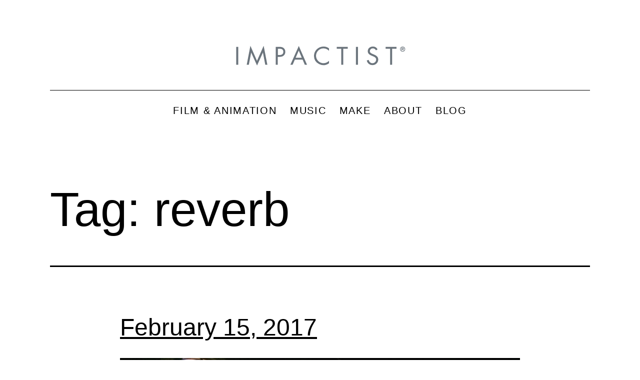

--- FILE ---
content_type: text/html; charset=UTF-8
request_url: https://blog.impactist.com/tag/reverb/
body_size: 13642
content:
<!doctype html>
<html lang="en-US" >
<head>
	<meta charset="UTF-8" />
	<meta name="viewport" content="width=device-width, initial-scale=1.0" />
	<meta name='robots' content='index, follow, max-image-preview:large, max-snippet:-1, max-video-preview:-1' />
	<style>img:is([sizes="auto" i], [sizes^="auto," i]) { contain-intrinsic-size: 3000px 1500px }</style>
	
	<!-- This site is optimized with the Yoast SEO plugin v25.5 - https://yoast.com/wordpress/plugins/seo/ -->
	<title>reverb Archives - Impactist - Blog</title>
	<link rel="canonical" href="https://blog.impactist.com/tag/reverb/" />
	<meta property="og:locale" content="en_US" />
	<meta property="og:type" content="article" />
	<meta property="og:title" content="reverb Archives - Impactist - Blog" />
	<meta property="og:url" content="https://blog.impactist.com/tag/reverb/" />
	<meta property="og:site_name" content="Impactist - Blog" />
	<meta name="twitter:card" content="summary_large_image" />
	<meta name="twitter:site" content="@impactist" />
	<script type="application/ld+json" class="yoast-schema-graph">{"@context":"https://schema.org","@graph":[{"@type":"CollectionPage","@id":"https://blog.impactist.com/tag/reverb/","url":"https://blog.impactist.com/tag/reverb/","name":"reverb Archives - Impactist - Blog","isPartOf":{"@id":"https://blog.impactist.com/#website"},"primaryImageOfPage":{"@id":"https://blog.impactist.com/tag/reverb/#primaryimage"},"image":{"@id":"https://blog.impactist.com/tag/reverb/#primaryimage"},"thumbnailUrl":"https://blog.impactist.com/wp-content/uploads/2017/02/Impactist_021517_2.jpg","breadcrumb":{"@id":"https://blog.impactist.com/tag/reverb/#breadcrumb"},"inLanguage":"en-US"},{"@type":"ImageObject","inLanguage":"en-US","@id":"https://blog.impactist.com/tag/reverb/#primaryimage","url":"https://blog.impactist.com/wp-content/uploads/2017/02/Impactist_021517_2.jpg","contentUrl":"https://blog.impactist.com/wp-content/uploads/2017/02/Impactist_021517_2.jpg","width":2448,"height":3059},{"@type":"BreadcrumbList","@id":"https://blog.impactist.com/tag/reverb/#breadcrumb","itemListElement":[{"@type":"ListItem","position":1,"name":"Home","item":"https://blog.impactist.com/"},{"@type":"ListItem","position":2,"name":"reverb"}]},{"@type":"WebSite","@id":"https://blog.impactist.com/#website","url":"https://blog.impactist.com/","name":"Impactist - Blog","description":"","publisher":{"@id":"https://blog.impactist.com/#organization"},"potentialAction":[{"@type":"SearchAction","target":{"@type":"EntryPoint","urlTemplate":"https://blog.impactist.com/?s={search_term_string}"},"query-input":{"@type":"PropertyValueSpecification","valueRequired":true,"valueName":"search_term_string"}}],"inLanguage":"en-US"},{"@type":"Organization","@id":"https://blog.impactist.com/#organization","name":"Impactist - Blog","url":"https://blog.impactist.com/","logo":{"@type":"ImageObject","inLanguage":"en-US","@id":"https://blog.impactist.com/#/schema/logo/image/","url":"https://blog.impactist.com/wp-content/uploads/2022/05/impactist_logoB.svg","contentUrl":"https://blog.impactist.com/wp-content/uploads/2022/05/impactist_logoB.svg","caption":"Impactist - Blog"},"image":{"@id":"https://blog.impactist.com/#/schema/logo/image/"},"sameAs":["https://facebook.com/impactist","https://x.com/impactist","https://instagram.com/impactist","https://www.pinterest.com/impactist/","https://youtube.com/impactist","https://music.apple.com/us/artist/impactist/323777256","https://open.spotify.com/artist/0pHgmhxQLOauVVMXpCRqum","https://music.youtube.com/channel/UCfanL7Auof9D6JDR71g2FVA","https://impactist.bandcamp.com/","https://www.tiktok.com/@impactist","https://vimeo.com/impactist"]}]}</script>
	<!-- / Yoast SEO plugin. -->


<link rel="alternate" type="application/rss+xml" title="Impactist - Blog &raquo; Feed" href="https://blog.impactist.com/feed/" />
<link rel="alternate" type="application/rss+xml" title="Impactist - Blog &raquo; Comments Feed" href="https://blog.impactist.com/comments/feed/" />
<link rel="alternate" type="application/rss+xml" title="Impactist - Blog &raquo; reverb Tag Feed" href="https://blog.impactist.com/tag/reverb/feed/" />
<script>
window._wpemojiSettings = {"baseUrl":"https:\/\/s.w.org\/images\/core\/emoji\/16.0.1\/72x72\/","ext":".png","svgUrl":"https:\/\/s.w.org\/images\/core\/emoji\/16.0.1\/svg\/","svgExt":".svg","source":{"concatemoji":"https:\/\/blog.impactist.com\/wp-includes\/js\/wp-emoji-release.min.js?ver=6.8.3"}};
/*! This file is auto-generated */
!function(s,n){var o,i,e;function c(e){try{var t={supportTests:e,timestamp:(new Date).valueOf()};sessionStorage.setItem(o,JSON.stringify(t))}catch(e){}}function p(e,t,n){e.clearRect(0,0,e.canvas.width,e.canvas.height),e.fillText(t,0,0);var t=new Uint32Array(e.getImageData(0,0,e.canvas.width,e.canvas.height).data),a=(e.clearRect(0,0,e.canvas.width,e.canvas.height),e.fillText(n,0,0),new Uint32Array(e.getImageData(0,0,e.canvas.width,e.canvas.height).data));return t.every(function(e,t){return e===a[t]})}function u(e,t){e.clearRect(0,0,e.canvas.width,e.canvas.height),e.fillText(t,0,0);for(var n=e.getImageData(16,16,1,1),a=0;a<n.data.length;a++)if(0!==n.data[a])return!1;return!0}function f(e,t,n,a){switch(t){case"flag":return n(e,"\ud83c\udff3\ufe0f\u200d\u26a7\ufe0f","\ud83c\udff3\ufe0f\u200b\u26a7\ufe0f")?!1:!n(e,"\ud83c\udde8\ud83c\uddf6","\ud83c\udde8\u200b\ud83c\uddf6")&&!n(e,"\ud83c\udff4\udb40\udc67\udb40\udc62\udb40\udc65\udb40\udc6e\udb40\udc67\udb40\udc7f","\ud83c\udff4\u200b\udb40\udc67\u200b\udb40\udc62\u200b\udb40\udc65\u200b\udb40\udc6e\u200b\udb40\udc67\u200b\udb40\udc7f");case"emoji":return!a(e,"\ud83e\udedf")}return!1}function g(e,t,n,a){var r="undefined"!=typeof WorkerGlobalScope&&self instanceof WorkerGlobalScope?new OffscreenCanvas(300,150):s.createElement("canvas"),o=r.getContext("2d",{willReadFrequently:!0}),i=(o.textBaseline="top",o.font="600 32px Arial",{});return e.forEach(function(e){i[e]=t(o,e,n,a)}),i}function t(e){var t=s.createElement("script");t.src=e,t.defer=!0,s.head.appendChild(t)}"undefined"!=typeof Promise&&(o="wpEmojiSettingsSupports",i=["flag","emoji"],n.supports={everything:!0,everythingExceptFlag:!0},e=new Promise(function(e){s.addEventListener("DOMContentLoaded",e,{once:!0})}),new Promise(function(t){var n=function(){try{var e=JSON.parse(sessionStorage.getItem(o));if("object"==typeof e&&"number"==typeof e.timestamp&&(new Date).valueOf()<e.timestamp+604800&&"object"==typeof e.supportTests)return e.supportTests}catch(e){}return null}();if(!n){if("undefined"!=typeof Worker&&"undefined"!=typeof OffscreenCanvas&&"undefined"!=typeof URL&&URL.createObjectURL&&"undefined"!=typeof Blob)try{var e="postMessage("+g.toString()+"("+[JSON.stringify(i),f.toString(),p.toString(),u.toString()].join(",")+"));",a=new Blob([e],{type:"text/javascript"}),r=new Worker(URL.createObjectURL(a),{name:"wpTestEmojiSupports"});return void(r.onmessage=function(e){c(n=e.data),r.terminate(),t(n)})}catch(e){}c(n=g(i,f,p,u))}t(n)}).then(function(e){for(var t in e)n.supports[t]=e[t],n.supports.everything=n.supports.everything&&n.supports[t],"flag"!==t&&(n.supports.everythingExceptFlag=n.supports.everythingExceptFlag&&n.supports[t]);n.supports.everythingExceptFlag=n.supports.everythingExceptFlag&&!n.supports.flag,n.DOMReady=!1,n.readyCallback=function(){n.DOMReady=!0}}).then(function(){return e}).then(function(){var e;n.supports.everything||(n.readyCallback(),(e=n.source||{}).concatemoji?t(e.concatemoji):e.wpemoji&&e.twemoji&&(t(e.twemoji),t(e.wpemoji)))}))}((window,document),window._wpemojiSettings);
</script>
<link rel='stylesheet' id='pt-cv-public-style-css' href='https://blog.impactist.com/wp-content/plugins/content-views-query-and-display-post-page/public/assets/css/cv.css?ver=4.1' media='all' />
<style id='wp-emoji-styles-inline-css'>

	img.wp-smiley, img.emoji {
		display: inline !important;
		border: none !important;
		box-shadow: none !important;
		height: 1em !important;
		width: 1em !important;
		margin: 0 0.07em !important;
		vertical-align: -0.1em !important;
		background: none !important;
		padding: 0 !important;
	}
</style>
<link rel='stylesheet' id='wp-block-library-css' href='https://blog.impactist.com/wp-includes/css/dist/block-library/style.min.css?ver=6.8.3' media='all' />
<style id='wp-block-library-theme-inline-css'>
.wp-block-audio :where(figcaption){color:#555;font-size:13px;text-align:center}.is-dark-theme .wp-block-audio :where(figcaption){color:#ffffffa6}.wp-block-audio{margin:0 0 1em}.wp-block-code{border:1px solid #ccc;border-radius:4px;font-family:Menlo,Consolas,monaco,monospace;padding:.8em 1em}.wp-block-embed :where(figcaption){color:#555;font-size:13px;text-align:center}.is-dark-theme .wp-block-embed :where(figcaption){color:#ffffffa6}.wp-block-embed{margin:0 0 1em}.blocks-gallery-caption{color:#555;font-size:13px;text-align:center}.is-dark-theme .blocks-gallery-caption{color:#ffffffa6}:root :where(.wp-block-image figcaption){color:#555;font-size:13px;text-align:center}.is-dark-theme :root :where(.wp-block-image figcaption){color:#ffffffa6}.wp-block-image{margin:0 0 1em}.wp-block-pullquote{border-bottom:4px solid;border-top:4px solid;color:currentColor;margin-bottom:1.75em}.wp-block-pullquote cite,.wp-block-pullquote footer,.wp-block-pullquote__citation{color:currentColor;font-size:.8125em;font-style:normal;text-transform:uppercase}.wp-block-quote{border-left:.25em solid;margin:0 0 1.75em;padding-left:1em}.wp-block-quote cite,.wp-block-quote footer{color:currentColor;font-size:.8125em;font-style:normal;position:relative}.wp-block-quote:where(.has-text-align-right){border-left:none;border-right:.25em solid;padding-left:0;padding-right:1em}.wp-block-quote:where(.has-text-align-center){border:none;padding-left:0}.wp-block-quote.is-large,.wp-block-quote.is-style-large,.wp-block-quote:where(.is-style-plain){border:none}.wp-block-search .wp-block-search__label{font-weight:700}.wp-block-search__button{border:1px solid #ccc;padding:.375em .625em}:where(.wp-block-group.has-background){padding:1.25em 2.375em}.wp-block-separator.has-css-opacity{opacity:.4}.wp-block-separator{border:none;border-bottom:2px solid;margin-left:auto;margin-right:auto}.wp-block-separator.has-alpha-channel-opacity{opacity:1}.wp-block-separator:not(.is-style-wide):not(.is-style-dots){width:100px}.wp-block-separator.has-background:not(.is-style-dots){border-bottom:none;height:1px}.wp-block-separator.has-background:not(.is-style-wide):not(.is-style-dots){height:2px}.wp-block-table{margin:0 0 1em}.wp-block-table td,.wp-block-table th{word-break:normal}.wp-block-table :where(figcaption){color:#555;font-size:13px;text-align:center}.is-dark-theme .wp-block-table :where(figcaption){color:#ffffffa6}.wp-block-video :where(figcaption){color:#555;font-size:13px;text-align:center}.is-dark-theme .wp-block-video :where(figcaption){color:#ffffffa6}.wp-block-video{margin:0 0 1em}:root :where(.wp-block-template-part.has-background){margin-bottom:0;margin-top:0;padding:1.25em 2.375em}
</style>
<style id='classic-theme-styles-inline-css'>
/*! This file is auto-generated */
.wp-block-button__link{color:#fff;background-color:#32373c;border-radius:9999px;box-shadow:none;text-decoration:none;padding:calc(.667em + 2px) calc(1.333em + 2px);font-size:1.125em}.wp-block-file__button{background:#32373c;color:#fff;text-decoration:none}
</style>
<link rel='stylesheet' id='twenty-twenty-one-custom-color-overrides-css' href='https://blog.impactist.com/wp-content/themes/twentytwentyone/assets/css/custom-color-overrides.css?ver=1.1' media='all' />
<style id='twenty-twenty-one-custom-color-overrides-inline-css'>
:root .editor-styles-wrapper{--global--color-background: #ffffff;--global--color-primary: #000;--global--color-secondary: #000;--button--color-background: #000;--button--color-text-hover: #000;}
</style>
<style id='global-styles-inline-css'>
:root{--wp--preset--aspect-ratio--square: 1;--wp--preset--aspect-ratio--4-3: 4/3;--wp--preset--aspect-ratio--3-4: 3/4;--wp--preset--aspect-ratio--3-2: 3/2;--wp--preset--aspect-ratio--2-3: 2/3;--wp--preset--aspect-ratio--16-9: 16/9;--wp--preset--aspect-ratio--9-16: 9/16;--wp--preset--color--black: #000000;--wp--preset--color--cyan-bluish-gray: #abb8c3;--wp--preset--color--white: #FFFFFF;--wp--preset--color--pale-pink: #f78da7;--wp--preset--color--vivid-red: #cf2e2e;--wp--preset--color--luminous-vivid-orange: #ff6900;--wp--preset--color--luminous-vivid-amber: #fcb900;--wp--preset--color--light-green-cyan: #7bdcb5;--wp--preset--color--vivid-green-cyan: #00d084;--wp--preset--color--pale-cyan-blue: #8ed1fc;--wp--preset--color--vivid-cyan-blue: #0693e3;--wp--preset--color--vivid-purple: #9b51e0;--wp--preset--color--dark-gray: #28303D;--wp--preset--color--gray: #39414D;--wp--preset--color--green: #D1E4DD;--wp--preset--color--blue: #D1DFE4;--wp--preset--color--purple: #D1D1E4;--wp--preset--color--red: #E4D1D1;--wp--preset--color--orange: #E4DAD1;--wp--preset--color--yellow: #EEEADD;--wp--preset--gradient--vivid-cyan-blue-to-vivid-purple: linear-gradient(135deg,rgba(6,147,227,1) 0%,rgb(155,81,224) 100%);--wp--preset--gradient--light-green-cyan-to-vivid-green-cyan: linear-gradient(135deg,rgb(122,220,180) 0%,rgb(0,208,130) 100%);--wp--preset--gradient--luminous-vivid-amber-to-luminous-vivid-orange: linear-gradient(135deg,rgba(252,185,0,1) 0%,rgba(255,105,0,1) 100%);--wp--preset--gradient--luminous-vivid-orange-to-vivid-red: linear-gradient(135deg,rgba(255,105,0,1) 0%,rgb(207,46,46) 100%);--wp--preset--gradient--very-light-gray-to-cyan-bluish-gray: linear-gradient(135deg,rgb(238,238,238) 0%,rgb(169,184,195) 100%);--wp--preset--gradient--cool-to-warm-spectrum: linear-gradient(135deg,rgb(74,234,220) 0%,rgb(151,120,209) 20%,rgb(207,42,186) 40%,rgb(238,44,130) 60%,rgb(251,105,98) 80%,rgb(254,248,76) 100%);--wp--preset--gradient--blush-light-purple: linear-gradient(135deg,rgb(255,206,236) 0%,rgb(152,150,240) 100%);--wp--preset--gradient--blush-bordeaux: linear-gradient(135deg,rgb(254,205,165) 0%,rgb(254,45,45) 50%,rgb(107,0,62) 100%);--wp--preset--gradient--luminous-dusk: linear-gradient(135deg,rgb(255,203,112) 0%,rgb(199,81,192) 50%,rgb(65,88,208) 100%);--wp--preset--gradient--pale-ocean: linear-gradient(135deg,rgb(255,245,203) 0%,rgb(182,227,212) 50%,rgb(51,167,181) 100%);--wp--preset--gradient--electric-grass: linear-gradient(135deg,rgb(202,248,128) 0%,rgb(113,206,126) 100%);--wp--preset--gradient--midnight: linear-gradient(135deg,rgb(2,3,129) 0%,rgb(40,116,252) 100%);--wp--preset--gradient--purple-to-yellow: linear-gradient(160deg, #D1D1E4 0%, #EEEADD 100%);--wp--preset--gradient--yellow-to-purple: linear-gradient(160deg, #EEEADD 0%, #D1D1E4 100%);--wp--preset--gradient--green-to-yellow: linear-gradient(160deg, #D1E4DD 0%, #EEEADD 100%);--wp--preset--gradient--yellow-to-green: linear-gradient(160deg, #EEEADD 0%, #D1E4DD 100%);--wp--preset--gradient--red-to-yellow: linear-gradient(160deg, #E4D1D1 0%, #EEEADD 100%);--wp--preset--gradient--yellow-to-red: linear-gradient(160deg, #EEEADD 0%, #E4D1D1 100%);--wp--preset--gradient--purple-to-red: linear-gradient(160deg, #D1D1E4 0%, #E4D1D1 100%);--wp--preset--gradient--red-to-purple: linear-gradient(160deg, #E4D1D1 0%, #D1D1E4 100%);--wp--preset--font-size--small: 18px;--wp--preset--font-size--medium: 20px;--wp--preset--font-size--large: 24px;--wp--preset--font-size--x-large: 42px;--wp--preset--font-size--extra-small: 16px;--wp--preset--font-size--normal: 20px;--wp--preset--font-size--extra-large: 40px;--wp--preset--font-size--huge: 96px;--wp--preset--font-size--gigantic: 144px;--wp--preset--spacing--20: 0.44rem;--wp--preset--spacing--30: 0.67rem;--wp--preset--spacing--40: 1rem;--wp--preset--spacing--50: 1.5rem;--wp--preset--spacing--60: 2.25rem;--wp--preset--spacing--70: 3.38rem;--wp--preset--spacing--80: 5.06rem;--wp--preset--shadow--natural: 6px 6px 9px rgba(0, 0, 0, 0.2);--wp--preset--shadow--deep: 12px 12px 50px rgba(0, 0, 0, 0.4);--wp--preset--shadow--sharp: 6px 6px 0px rgba(0, 0, 0, 0.2);--wp--preset--shadow--outlined: 6px 6px 0px -3px rgba(255, 255, 255, 1), 6px 6px rgba(0, 0, 0, 1);--wp--preset--shadow--crisp: 6px 6px 0px rgba(0, 0, 0, 1);}:where(.is-layout-flex){gap: 0.5em;}:where(.is-layout-grid){gap: 0.5em;}body .is-layout-flex{display: flex;}.is-layout-flex{flex-wrap: wrap;align-items: center;}.is-layout-flex > :is(*, div){margin: 0;}body .is-layout-grid{display: grid;}.is-layout-grid > :is(*, div){margin: 0;}:where(.wp-block-columns.is-layout-flex){gap: 2em;}:where(.wp-block-columns.is-layout-grid){gap: 2em;}:where(.wp-block-post-template.is-layout-flex){gap: 1.25em;}:where(.wp-block-post-template.is-layout-grid){gap: 1.25em;}.has-black-color{color: var(--wp--preset--color--black) !important;}.has-cyan-bluish-gray-color{color: var(--wp--preset--color--cyan-bluish-gray) !important;}.has-white-color{color: var(--wp--preset--color--white) !important;}.has-pale-pink-color{color: var(--wp--preset--color--pale-pink) !important;}.has-vivid-red-color{color: var(--wp--preset--color--vivid-red) !important;}.has-luminous-vivid-orange-color{color: var(--wp--preset--color--luminous-vivid-orange) !important;}.has-luminous-vivid-amber-color{color: var(--wp--preset--color--luminous-vivid-amber) !important;}.has-light-green-cyan-color{color: var(--wp--preset--color--light-green-cyan) !important;}.has-vivid-green-cyan-color{color: var(--wp--preset--color--vivid-green-cyan) !important;}.has-pale-cyan-blue-color{color: var(--wp--preset--color--pale-cyan-blue) !important;}.has-vivid-cyan-blue-color{color: var(--wp--preset--color--vivid-cyan-blue) !important;}.has-vivid-purple-color{color: var(--wp--preset--color--vivid-purple) !important;}.has-black-background-color{background-color: var(--wp--preset--color--black) !important;}.has-cyan-bluish-gray-background-color{background-color: var(--wp--preset--color--cyan-bluish-gray) !important;}.has-white-background-color{background-color: var(--wp--preset--color--white) !important;}.has-pale-pink-background-color{background-color: var(--wp--preset--color--pale-pink) !important;}.has-vivid-red-background-color{background-color: var(--wp--preset--color--vivid-red) !important;}.has-luminous-vivid-orange-background-color{background-color: var(--wp--preset--color--luminous-vivid-orange) !important;}.has-luminous-vivid-amber-background-color{background-color: var(--wp--preset--color--luminous-vivid-amber) !important;}.has-light-green-cyan-background-color{background-color: var(--wp--preset--color--light-green-cyan) !important;}.has-vivid-green-cyan-background-color{background-color: var(--wp--preset--color--vivid-green-cyan) !important;}.has-pale-cyan-blue-background-color{background-color: var(--wp--preset--color--pale-cyan-blue) !important;}.has-vivid-cyan-blue-background-color{background-color: var(--wp--preset--color--vivid-cyan-blue) !important;}.has-vivid-purple-background-color{background-color: var(--wp--preset--color--vivid-purple) !important;}.has-black-border-color{border-color: var(--wp--preset--color--black) !important;}.has-cyan-bluish-gray-border-color{border-color: var(--wp--preset--color--cyan-bluish-gray) !important;}.has-white-border-color{border-color: var(--wp--preset--color--white) !important;}.has-pale-pink-border-color{border-color: var(--wp--preset--color--pale-pink) !important;}.has-vivid-red-border-color{border-color: var(--wp--preset--color--vivid-red) !important;}.has-luminous-vivid-orange-border-color{border-color: var(--wp--preset--color--luminous-vivid-orange) !important;}.has-luminous-vivid-amber-border-color{border-color: var(--wp--preset--color--luminous-vivid-amber) !important;}.has-light-green-cyan-border-color{border-color: var(--wp--preset--color--light-green-cyan) !important;}.has-vivid-green-cyan-border-color{border-color: var(--wp--preset--color--vivid-green-cyan) !important;}.has-pale-cyan-blue-border-color{border-color: var(--wp--preset--color--pale-cyan-blue) !important;}.has-vivid-cyan-blue-border-color{border-color: var(--wp--preset--color--vivid-cyan-blue) !important;}.has-vivid-purple-border-color{border-color: var(--wp--preset--color--vivid-purple) !important;}.has-vivid-cyan-blue-to-vivid-purple-gradient-background{background: var(--wp--preset--gradient--vivid-cyan-blue-to-vivid-purple) !important;}.has-light-green-cyan-to-vivid-green-cyan-gradient-background{background: var(--wp--preset--gradient--light-green-cyan-to-vivid-green-cyan) !important;}.has-luminous-vivid-amber-to-luminous-vivid-orange-gradient-background{background: var(--wp--preset--gradient--luminous-vivid-amber-to-luminous-vivid-orange) !important;}.has-luminous-vivid-orange-to-vivid-red-gradient-background{background: var(--wp--preset--gradient--luminous-vivid-orange-to-vivid-red) !important;}.has-very-light-gray-to-cyan-bluish-gray-gradient-background{background: var(--wp--preset--gradient--very-light-gray-to-cyan-bluish-gray) !important;}.has-cool-to-warm-spectrum-gradient-background{background: var(--wp--preset--gradient--cool-to-warm-spectrum) !important;}.has-blush-light-purple-gradient-background{background: var(--wp--preset--gradient--blush-light-purple) !important;}.has-blush-bordeaux-gradient-background{background: var(--wp--preset--gradient--blush-bordeaux) !important;}.has-luminous-dusk-gradient-background{background: var(--wp--preset--gradient--luminous-dusk) !important;}.has-pale-ocean-gradient-background{background: var(--wp--preset--gradient--pale-ocean) !important;}.has-electric-grass-gradient-background{background: var(--wp--preset--gradient--electric-grass) !important;}.has-midnight-gradient-background{background: var(--wp--preset--gradient--midnight) !important;}.has-small-font-size{font-size: var(--wp--preset--font-size--small) !important;}.has-medium-font-size{font-size: var(--wp--preset--font-size--medium) !important;}.has-large-font-size{font-size: var(--wp--preset--font-size--large) !important;}.has-x-large-font-size{font-size: var(--wp--preset--font-size--x-large) !important;}
:where(.wp-block-post-template.is-layout-flex){gap: 1.25em;}:where(.wp-block-post-template.is-layout-grid){gap: 1.25em;}
:where(.wp-block-columns.is-layout-flex){gap: 2em;}:where(.wp-block-columns.is-layout-grid){gap: 2em;}
:root :where(.wp-block-pullquote){font-size: 1.5em;line-height: 1.6;}
</style>
<link rel='stylesheet' id='parent-style-css' href='https://blog.impactist.com/wp-content/themes/twentytwentyone/style.css?ver=6.8.3' media='all' />
<link rel='stylesheet' id='child-style-css' href='https://blog.impactist.com/wp-content/themes/twentytwentyone-child/style.css?ver=1.1' media='all' />
<link rel='stylesheet' id='twenty-twenty-one-style-css' href='https://blog.impactist.com/wp-content/themes/twentytwentyone/style.css?ver=1.1' media='all' />
<style id='twenty-twenty-one-style-inline-css'>
:root{--global--color-background: #ffffff;--global--color-primary: #000;--global--color-secondary: #000;--button--color-background: #000;--button--color-text-hover: #000;}
</style>
<link rel='stylesheet' id='twenty-twenty-one-print-style-css' href='https://blog.impactist.com/wp-content/themes/twentytwentyone/assets/css/print.css?ver=1.1' media='print' />
<script src="https://blog.impactist.com/wp-includes/js/jquery/jquery.min.js?ver=3.7.1" id="jquery-core-js"></script>
<script src="https://blog.impactist.com/wp-includes/js/jquery/jquery-migrate.min.js?ver=3.4.1" id="jquery-migrate-js"></script>
<script src="https://blog.impactist.com/wp-content/plugins/wp-retina-2x/app/picturefill.min.js?ver=1742107591" id="wr2x-picturefill-js-js"></script>
<script id="twenty-twenty-one-ie11-polyfills-js-after">
( Element.prototype.matches && Element.prototype.closest && window.NodeList && NodeList.prototype.forEach ) || document.write( '<script src="https://blog.impactist.com/wp-content/themes/twentytwentyone/assets/js/polyfills.js?ver=1.1"></scr' + 'ipt>' );
</script>
<script src="https://blog.impactist.com/wp-content/themes/twentytwentyone/assets/js/primary-navigation.js?ver=1.1" id="twenty-twenty-one-primary-navigation-script-js" defer data-wp-strategy="defer"></script>
<link rel="https://api.w.org/" href="https://blog.impactist.com/wp-json/" /><link rel="alternate" title="JSON" type="application/json" href="https://blog.impactist.com/wp-json/wp/v2/tags/2215" /><link rel="EditURI" type="application/rsd+xml" title="RSD" href="https://blog.impactist.com/xmlrpc.php?rsd" />
<meta name="generator" content="WordPress 6.8.3" />
<!--Customizer CSS-->
<style type="text/css">
#masthead-wrapper, .site-header {
    border-bottom-style: solid;
    border-bottom-width: 0;
}
@media only screen and (min-width: 482px) {
	:root {
		--responsive--aligndefault-width: min(calc(100vw - 4 * var(--global--spacing-horizontal)), 800px);
	}
}
@media only screen and (min-width: 822px) {
	:root {
		--responsive--aligndefault-width: min(calc(100vw - 8 * var(--global--spacing-horizontal)), 800px);
	}
}
@media only screen and (min-width: 482px) and (max-width: 821px) {
	.post-thumbnail,
	.entry-content .wp-audio-shortcode,
	.entry-content > *:not(.alignwide):not(.alignfull):not(.alignleft):not(.alignright):not(.wp-block-separator):not(.woocommerce),
	*[class*=inner-container] > *:not(.entry-content):not(.alignwide):not(.alignfull):not(.alignleft):not(.alignright):not(.wp-block-separator):not(.woocommerce),
	.default-max-width,
	.wp-block-search,
	hr.wp-block-separator:not(.is-style-dots):not(.alignwide),
	.entry-content > .alignleft,
	.entry-content > .alignright,
	.author-bio,
	.search-form {
		max-width: calc(100vw - 100px);
	}
	.author-bio.show-avatars .author-bio-content {
		max-width: calc(100vw - 190px);
	}
	.entry-content > .alignleft,
	.entry-content > .alignright {
		margin-right: 50px;
	}
	.entry-content > .alignleft,
	.entry-content > .alignright {
		max-width: calc(50% - 50px);
	}
}@media only screen and (min-width: 822px) and (max-width: 1000px) {
	.post-thumbnail,
	.entry-content .wp-audio-shortcode,
	.entry-content > *:not(.alignwide):not(.alignfull):not(.alignleft):not(.alignright):not(.wp-block-separator):not(.woocommerce),
	*[class*=inner-container] > *:not(.entry-content):not(.alignwide):not(.alignfull):not(.alignleft):not(.alignright):not(.wp-block-separator):not(.woocommerce),
	.default-max-width,
	.wp-block-search,
	hr.wp-block-separator:not(.is-style-dots):not(.alignwide),
	.entry-content > .alignleft,
	.entry-content > .alignright,
	.author-bio,
	.search-form {
		max-width: calc(100vw - 200px);
	}
	.author-bio.show-avatars .author-bio-content {
		max-width: calc(100vw - 290px);
	}
	.entry-content > .alignleft,
	.entry-content > .alignright {
		margin-right: 100px;
	}
	.entry-content > .alignleft,
	.entry-content > .alignright {
		max-width: calc(50% - 100px);
	}
}@media only screen and (min-width: 1001px) {
	.post-thumbnail,
	.entry-content .wp-audio-shortcode,
	.entry-content > *:not(.alignwide):not(.alignfull):not(.alignleft):not(.alignright):not(.wp-block-separator):not(.woocommerce),
	*[class*=inner-container] > *:not(.entry-content):not(.alignwide):not(.alignfull):not(.alignleft):not(.alignright):not(.wp-block-separator):not(.woocommerce),
	.default-max-width,
	.wp-block-search,
	hr.wp-block-separator:not(.is-style-dots):not(.alignwide),
	.entry-content > .alignleft,
	.entry-content > .alignright,
	.author-bio,
	.search-form {
		max-width: 800px;
	}
	.author-bio.show-avatars .author-bio-content {
		max-width: 710px;
	}
	.entry-content > .alignleft,
	.entry-content > .alignright {
		margin-right: calc(0.5 * (100vw - 800px));
	}
	.entry-content > .alignleft,
	.entry-content > .alignright {
		max-width: calc(0.5 * 800px);
	}
}
.site-header .site-logo .custom-logo {
    max-width: 360px;
    max-height: none;
    width: 100%;
}
@media only screen and (max-width: 481px) {
    .site-header.has-logo:not(.has-title-and-tagline).has-menu .site-logo img {
        width: auto;
    }
}
.site-title { display:none; }.menu-button-container #primary-mobile-menu:focus, .primary-navigation > div > .menu-wrapper .sub-menu-toggle:focus {
    outline-color: transparent;
}
@media only screen and (max-width: 481px) {
    .primary-navigation {
        margin-left: auto;
        margin-right: 0;
    }
}
@media only screen and (min-width: 482px) {
    .primary-navigation {
        margin-left: auto;
        margin-right: auto;
    }
    body:not(.primary-navigation-open) .site-header.has-logo.has-title-and-tagline .menu-button-container #primary-mobile-menu {
        margin-right: 0;
    }
    .primary-navigation > div > .menu-wrapper {
        justify-content: center;
    }
}
.primary-navigation > .primary-menu-container, .primary-navigation-open .primary-navigation > .primary-menu-container {
    border-width: 0px;
}
.single .site-main > article > .entry-footer .byline {
	display: none;
}
</style> 
<!--/Customizer CSS-->
	<script>
		document.addEventListener("DOMContentLoaded", function() {
			if ( document.querySelector(".site-title a") ) {
				const links = document.querySelectorAll(".site-title a");
				links.forEach(link => link.setAttribute("href", "https://www.impactist.com"));
			}
			if ( document.querySelector("a.custom-logo-link") ) {
				const links = document.querySelectorAll("a.custom-logo-link");
				links.forEach(link => link.setAttribute("href", "https://www.impactist.com"));
			}
		});
	</script>
			<script>
			document.addEventListener("DOMContentLoaded", function() {
				if ( document.querySelector(".site-title a") ) {
					const links = document.querySelectorAll(".site-title a");
					links.forEach( link => link.setAttribute("target", "_self"));
				}
				if (document.querySelector("a.custom-logo-link")) {
					const links = document.querySelectorAll("a.custom-logo-link");
					links.forEach( link => link.setAttribute("target", "_self"));
				}
			});
		</script>
		<style id="custom-background-css">
body.custom-background { background-color: #ffffff; }
</style>
	<!-- BEGIN Adobe Fonts for WordPress --><script>
  (function(d) {
    var config = {
      kitId: 'uyb3ohh',
      scriptTimeout: 3000,
      async: true
    },
    h=d.documentElement,t=setTimeout(function(){h.className=h.className.replace(/\bwf-loading\b/g,"")+" wf-inactive";},config.scriptTimeout),tk=d.createElement("script"),f=false,s=d.getElementsByTagName("script")[0],a;h.className+=" wf-loading";tk.src='https://use.typekit.net/'+config.kitId+'.js';tk.async=true;tk.onload=tk.onreadystatechange=function(){a=this.readyState;if(f||a&&a!="complete"&&a!="loaded")return;f=true;clearTimeout(t);try{Typekit.load(config)}catch(e){}};s.parentNode.insertBefore(tk,s)
  })(document);
</script><!-- END Adobe Fonts for WordPress -->		<style id="wp-custom-css">
			body {
	font-family: aktiv-grotesk, sans-serif;
}

.menu-item {
	letter-spacing: 0.10em;
	font-size: .85em !important;
}

.footer-copyright {	font-size: .70em !important;
font-weight: 400;
letter-spacing: 0.03em;}

h1.entry-title {
text-align: center;
}

a:hover {
  color: #897701 !important;
}
.page-id-5872 .entry-content > *:not(.alignwide):not(.alignfull):not(.alignleft):not(.alignright):not(.wp-block-separator) {
      width: 100%;
      max-width: 2240px;
	padding-left: 5%;
	padding-right: 5%;
    }		</style>
		</head>

<body class="archive tag tag-reverb tag-2215 custom-background wp-custom-logo wp-embed-responsive wp-theme-twentytwentyone wp-child-theme-twentytwentyone-child is-light-theme has-background-white no-js hfeed has-main-navigation">
<div id="page" class="site">
	<a class="skip-link screen-reader-text" href="#content">
		Skip to content	</a>

	
<header id="masthead" class="site-header has-logo has-title-and-tagline has-menu">

	
	<div class="site-logo"><a href="https://blog.impactist.com/" class="custom-logo-link" rel="home"><img width="1" height="1" src="https://blog.impactist.com/wp-content/uploads/2022/05/impactist_logoB.svg" class="custom-logo" alt="Impactist &#8211; Blog" decoding="async" /></a></div>

<div class="site-branding">

	
						<p class="site-title"><a href="https://www.impactist.com">Impactist - Blog</a></p>
			
	</div><!-- .site-branding -->
	
	<nav id="site-navigation" class="primary-navigation" aria-label="Primary menu">
		<div class="menu-button-container">
			<button id="primary-mobile-menu" class="button" aria-controls="primary-menu-list" aria-expanded="false">
				<span class="dropdown-icon open">Menu					<svg class="svg-icon" width="24" height="24" aria-hidden="true" role="img" focusable="false" viewBox="0 0 24 24" fill="none" xmlns="http://www.w3.org/2000/svg"><path fill-rule="evenodd" clip-rule="evenodd" d="M4.5 6H19.5V7.5H4.5V6ZM4.5 12H19.5V13.5H4.5V12ZM19.5 18H4.5V19.5H19.5V18Z" fill="currentColor"/></svg>				</span>
				<span class="dropdown-icon close">Close					<svg class="svg-icon" width="24" height="24" aria-hidden="true" role="img" focusable="false" viewBox="0 0 24 24" fill="none" xmlns="http://www.w3.org/2000/svg"><path fill-rule="evenodd" clip-rule="evenodd" d="M12 10.9394L5.53033 4.46973L4.46967 5.53039L10.9393 12.0001L4.46967 18.4697L5.53033 19.5304L12 13.0607L18.4697 19.5304L19.5303 18.4697L13.0607 12.0001L19.5303 5.53039L18.4697 4.46973L12 10.9394Z" fill="currentColor"/></svg>				</span>
			</button><!-- #primary-mobile-menu -->
		</div><!-- .menu-button-container -->
		<div class="primary-menu-container"><ul id="primary-menu-list" class="menu-wrapper"><li id="menu-item-10560" class="menu-item menu-item-type-custom menu-item-object-custom menu-item-10560"><a href="https://www.impactist.com/films.html">FILM &#038; ANIMATION</a></li>
<li id="menu-item-10561" class="menu-item menu-item-type-custom menu-item-object-custom menu-item-10561"><a href="https://www.impactist.com/music.html">MUSIC</a></li>
<li id="menu-item-10562" class="menu-item menu-item-type-custom menu-item-object-custom menu-item-10562"><a href="https://www.impactist.com/make.html">MAKE</a></li>
<li id="menu-item-10563" class="menu-item menu-item-type-custom menu-item-object-custom menu-item-10563"><a href="https://www.impactist.com/about.html">ABOUT</a></li>
<li id="menu-item-39062" class="menu-item menu-item-type-custom menu-item-object-custom menu-item-home menu-item-39062"><a href="https://blog.impactist.com">BLOG</a></li>
</ul></div>	</nav><!-- #site-navigation -->
	
</header><!-- #masthead -->

	<div id="content" class="site-content">
		<div id="primary" class="content-area">
			<main id="main" class="site-main">


	<header class="page-header alignwide">
		<h1 class="page-title">Tag: <span>reverb</span></h1>			</header><!-- .page-header -->

					
<article id="post-10139" class="post-10139 post type-post status-publish format-standard has-post-thumbnail hentry category-instagram category-photography tag-crisscross tag-empty tag-holdforpicture tag-naturalight tag-noir tag-pacificsouthwest tag-reverb tag-soundspeed tag-tcm tag-thehustler entry">
	<header class="entry-header">
					<h2 class="entry-title default-max-width"><a href="https://blog.impactist.com/february-15-2017-2/">February 15, 2017</a></h2>		
	</header><!-- .entry-header -->

	<div class="entry-content">
		<p><img fetchpriority="high" decoding="async" src="https://blog.impactist.com/wp-content/uploads/2017/02/Impactist_021517_2-800x1000.jpg" alt="" width="800" height="1000" class="alignnone size-medium wp-image-10140" srcset="https://blog.impactist.com/wp-content/uploads/2017/02/Impactist_021517_2-800x1000.jpg 800w, https://blog.impactist.com/wp-content/uploads/2017/02/Impactist_021517_2-1600x1999.jpg 1600w, https://blog.impactist.com/wp-content/uploads/2017/02/Impactist_021517_2-1280x1599.jpg 1280w" sizes="(max-width: 800px) 100vw, 800px" /></p>
<p>Shooting 35mm shorts in all the hot noir spots.</p>
	</div><!-- .entry-content -->

	<footer class="entry-footer default-max-width">
		<span class="posted-on">Published <time class="entry-date published updated" datetime="2017-02-15T20:20:14-08:00">February 15, 2017</time></span><div class="post-taxonomies"><span class="cat-links">Categorized as <a href="https://blog.impactist.com/category/instagram/" rel="category tag">Instagram</a>, <a href="https://blog.impactist.com/category/photography/" rel="category tag">Photography</a> </span><span class="tags-links">Tagged <a href="https://blog.impactist.com/tag/crisscross/" rel="tag">crisscross</a>, <a href="https://blog.impactist.com/tag/empty/" rel="tag">empty</a>, <a href="https://blog.impactist.com/tag/holdforpicture/" rel="tag">holdforpicture</a>, <a href="https://blog.impactist.com/tag/naturalight/" rel="tag">naturalight</a>, <a href="https://blog.impactist.com/tag/noir/" rel="tag">noir</a>, <a href="https://blog.impactist.com/tag/pacificsouthwest/" rel="tag">pacificsouthwest</a>, <a href="https://blog.impactist.com/tag/reverb/" rel="tag">reverb</a>, <a href="https://blog.impactist.com/tag/soundspeed/" rel="tag">soundspeed</a>, <a href="https://blog.impactist.com/tag/tcm/" rel="tag">tcm</a>, <a href="https://blog.impactist.com/tag/thehustler/" rel="tag">thehustler</a></span></div>	</footer><!-- .entry-footer -->
</article><!-- #post-10139 -->
	
	

			</main><!-- #main -->
		</div><!-- #primary -->
	</div><!-- #content -->

	
	<aside class="widget-area">
		<section id="search-2" class="widget widget_search"><form role="search"  method="get" class="search-form" action="https://blog.impactist.com/">
	<label for="search-form-1">Search&hellip;</label>
	<input type="search" id="search-form-1" class="search-field" value="" name="s" />
	<input type="submit" class="search-submit" value="Search" />
</form>
</section><section id="archives-2" class="widget widget_archive"><h2 class="widget-title">Archives</h2>		<label class="screen-reader-text" for="archives-dropdown-2">Archives</label>
		<select id="archives-dropdown-2" name="archive-dropdown">
			
			<option value="">Select Month</option>
				<option value='https://blog.impactist.com/2025/04/'> April 2025 &nbsp;(23)</option>
	<option value='https://blog.impactist.com/2025/03/'> March 2025 &nbsp;(18)</option>
	<option value='https://blog.impactist.com/2025/02/'> February 2025 &nbsp;(30)</option>
	<option value='https://blog.impactist.com/2025/01/'> January 2025 &nbsp;(8)</option>
	<option value='https://blog.impactist.com/2024/12/'> December 2024 &nbsp;(9)</option>
	<option value='https://blog.impactist.com/2024/11/'> November 2024 &nbsp;(17)</option>
	<option value='https://blog.impactist.com/2024/10/'> October 2024 &nbsp;(22)</option>
	<option value='https://blog.impactist.com/2024/09/'> September 2024 &nbsp;(70)</option>
	<option value='https://blog.impactist.com/2024/08/'> August 2024 &nbsp;(30)</option>
	<option value='https://blog.impactist.com/2024/07/'> July 2024 &nbsp;(12)</option>
	<option value='https://blog.impactist.com/2024/06/'> June 2024 &nbsp;(15)</option>
	<option value='https://blog.impactist.com/2024/04/'> April 2024 &nbsp;(15)</option>
	<option value='https://blog.impactist.com/2024/03/'> March 2024 &nbsp;(6)</option>
	<option value='https://blog.impactist.com/2024/01/'> January 2024 &nbsp;(11)</option>
	<option value='https://blog.impactist.com/2023/12/'> December 2023 &nbsp;(29)</option>
	<option value='https://blog.impactist.com/2023/11/'> November 2023 &nbsp;(8)</option>
	<option value='https://blog.impactist.com/2023/10/'> October 2023 &nbsp;(6)</option>
	<option value='https://blog.impactist.com/2023/09/'> September 2023 &nbsp;(25)</option>
	<option value='https://blog.impactist.com/2023/08/'> August 2023 &nbsp;(22)</option>
	<option value='https://blog.impactist.com/2023/03/'> March 2023 &nbsp;(1)</option>
	<option value='https://blog.impactist.com/2023/02/'> February 2023 &nbsp;(8)</option>
	<option value='https://blog.impactist.com/2023/01/'> January 2023 &nbsp;(3)</option>
	<option value='https://blog.impactist.com/2022/09/'> September 2022 &nbsp;(24)</option>
	<option value='https://blog.impactist.com/2022/07/'> July 2022 &nbsp;(8)</option>
	<option value='https://blog.impactist.com/2022/06/'> June 2022 &nbsp;(14)</option>
	<option value='https://blog.impactist.com/2022/05/'> May 2022 &nbsp;(22)</option>
	<option value='https://blog.impactist.com/2022/04/'> April 2022 &nbsp;(3)</option>
	<option value='https://blog.impactist.com/2022/03/'> March 2022 &nbsp;(1)</option>
	<option value='https://blog.impactist.com/2022/02/'> February 2022 &nbsp;(11)</option>
	<option value='https://blog.impactist.com/2022/01/'> January 2022 &nbsp;(15)</option>
	<option value='https://blog.impactist.com/2021/12/'> December 2021 &nbsp;(20)</option>
	<option value='https://blog.impactist.com/2021/11/'> November 2021 &nbsp;(9)</option>
	<option value='https://blog.impactist.com/2021/08/'> August 2021 &nbsp;(3)</option>
	<option value='https://blog.impactist.com/2021/06/'> June 2021 &nbsp;(1)</option>
	<option value='https://blog.impactist.com/2021/05/'> May 2021 &nbsp;(3)</option>
	<option value='https://blog.impactist.com/2021/04/'> April 2021 &nbsp;(5)</option>
	<option value='https://blog.impactist.com/2021/02/'> February 2021 &nbsp;(11)</option>
	<option value='https://blog.impactist.com/2021/01/'> January 2021 &nbsp;(15)</option>
	<option value='https://blog.impactist.com/2020/12/'> December 2020 &nbsp;(17)</option>
	<option value='https://blog.impactist.com/2020/11/'> November 2020 &nbsp;(14)</option>
	<option value='https://blog.impactist.com/2020/10/'> October 2020 &nbsp;(6)</option>
	<option value='https://blog.impactist.com/2020/09/'> September 2020 &nbsp;(15)</option>
	<option value='https://blog.impactist.com/2020/08/'> August 2020 &nbsp;(1)</option>
	<option value='https://blog.impactist.com/2020/04/'> April 2020 &nbsp;(8)</option>
	<option value='https://blog.impactist.com/2020/03/'> March 2020 &nbsp;(6)</option>
	<option value='https://blog.impactist.com/2020/02/'> February 2020 &nbsp;(1)</option>
	<option value='https://blog.impactist.com/2020/01/'> January 2020 &nbsp;(14)</option>
	<option value='https://blog.impactist.com/2019/12/'> December 2019 &nbsp;(25)</option>
	<option value='https://blog.impactist.com/2019/11/'> November 2019 &nbsp;(8)</option>
	<option value='https://blog.impactist.com/2019/08/'> August 2019 &nbsp;(3)</option>
	<option value='https://blog.impactist.com/2019/07/'> July 2019 &nbsp;(13)</option>
	<option value='https://blog.impactist.com/2019/05/'> May 2019 &nbsp;(13)</option>
	<option value='https://blog.impactist.com/2019/04/'> April 2019 &nbsp;(14)</option>
	<option value='https://blog.impactist.com/2019/03/'> March 2019 &nbsp;(19)</option>
	<option value='https://blog.impactist.com/2019/02/'> February 2019 &nbsp;(11)</option>
	<option value='https://blog.impactist.com/2019/01/'> January 2019 &nbsp;(9)</option>
	<option value='https://blog.impactist.com/2018/11/'> November 2018 &nbsp;(8)</option>
	<option value='https://blog.impactist.com/2018/10/'> October 2018 &nbsp;(10)</option>
	<option value='https://blog.impactist.com/2018/09/'> September 2018 &nbsp;(5)</option>
	<option value='https://blog.impactist.com/2018/08/'> August 2018 &nbsp;(17)</option>
	<option value='https://blog.impactist.com/2018/07/'> July 2018 &nbsp;(17)</option>
	<option value='https://blog.impactist.com/2018/06/'> June 2018 &nbsp;(9)</option>
	<option value='https://blog.impactist.com/2018/05/'> May 2018 &nbsp;(11)</option>
	<option value='https://blog.impactist.com/2018/04/'> April 2018 &nbsp;(13)</option>
	<option value='https://blog.impactist.com/2018/03/'> March 2018 &nbsp;(11)</option>
	<option value='https://blog.impactist.com/2018/02/'> February 2018 &nbsp;(12)</option>
	<option value='https://blog.impactist.com/2018/01/'> January 2018 &nbsp;(25)</option>
	<option value='https://blog.impactist.com/2017/12/'> December 2017 &nbsp;(40)</option>
	<option value='https://blog.impactist.com/2017/10/'> October 2017 &nbsp;(17)</option>
	<option value='https://blog.impactist.com/2017/09/'> September 2017 &nbsp;(30)</option>
	<option value='https://blog.impactist.com/2017/08/'> August 2017 &nbsp;(31)</option>
	<option value='https://blog.impactist.com/2017/07/'> July 2017 &nbsp;(32)</option>
	<option value='https://blog.impactist.com/2017/06/'> June 2017 &nbsp;(31)</option>
	<option value='https://blog.impactist.com/2017/05/'> May 2017 &nbsp;(34)</option>
	<option value='https://blog.impactist.com/2017/04/'> April 2017 &nbsp;(31)</option>
	<option value='https://blog.impactist.com/2017/03/'> March 2017 &nbsp;(31)</option>
	<option value='https://blog.impactist.com/2017/02/'> February 2017 &nbsp;(32)</option>
	<option value='https://blog.impactist.com/2017/01/'> January 2017 &nbsp;(34)</option>
	<option value='https://blog.impactist.com/2016/12/'> December 2016 &nbsp;(38)</option>
	<option value='https://blog.impactist.com/2016/11/'> November 2016 &nbsp;(32)</option>
	<option value='https://blog.impactist.com/2016/10/'> October 2016 &nbsp;(34)</option>
	<option value='https://blog.impactist.com/2016/09/'> September 2016 &nbsp;(30)</option>
	<option value='https://blog.impactist.com/2016/08/'> August 2016 &nbsp;(30)</option>
	<option value='https://blog.impactist.com/2016/07/'> July 2016 &nbsp;(31)</option>
	<option value='https://blog.impactist.com/2016/06/'> June 2016 &nbsp;(41)</option>
	<option value='https://blog.impactist.com/2016/05/'> May 2016 &nbsp;(32)</option>
	<option value='https://blog.impactist.com/2016/04/'> April 2016 &nbsp;(34)</option>
	<option value='https://blog.impactist.com/2016/03/'> March 2016 &nbsp;(34)</option>
	<option value='https://blog.impactist.com/2016/02/'> February 2016 &nbsp;(30)</option>
	<option value='https://blog.impactist.com/2016/01/'> January 2016 &nbsp;(43)</option>
	<option value='https://blog.impactist.com/2015/12/'> December 2015 &nbsp;(30)</option>
	<option value='https://blog.impactist.com/2015/11/'> November 2015 &nbsp;(34)</option>
	<option value='https://blog.impactist.com/2015/10/'> October 2015 &nbsp;(31)</option>
	<option value='https://blog.impactist.com/2015/09/'> September 2015 &nbsp;(31)</option>
	<option value='https://blog.impactist.com/2015/08/'> August 2015 &nbsp;(31)</option>
	<option value='https://blog.impactist.com/2015/07/'> July 2015 &nbsp;(38)</option>
	<option value='https://blog.impactist.com/2015/06/'> June 2015 &nbsp;(41)</option>
	<option value='https://blog.impactist.com/2015/05/'> May 2015 &nbsp;(42)</option>
	<option value='https://blog.impactist.com/2015/04/'> April 2015 &nbsp;(17)</option>
	<option value='https://blog.impactist.com/2015/03/'> March 2015 &nbsp;(25)</option>
	<option value='https://blog.impactist.com/2015/02/'> February 2015 &nbsp;(43)</option>
	<option value='https://blog.impactist.com/2015/01/'> January 2015 &nbsp;(39)</option>
	<option value='https://blog.impactist.com/2014/12/'> December 2014 &nbsp;(30)</option>
	<option value='https://blog.impactist.com/2014/10/'> October 2014 &nbsp;(2)</option>
	<option value='https://blog.impactist.com/2014/09/'> September 2014 &nbsp;(2)</option>
	<option value='https://blog.impactist.com/2014/08/'> August 2014 &nbsp;(1)</option>
	<option value='https://blog.impactist.com/2014/07/'> July 2014 &nbsp;(1)</option>
	<option value='https://blog.impactist.com/2014/06/'> June 2014 &nbsp;(3)</option>
	<option value='https://blog.impactist.com/2014/04/'> April 2014 &nbsp;(1)</option>
	<option value='https://blog.impactist.com/2014/01/'> January 2014 &nbsp;(3)</option>
	<option value='https://blog.impactist.com/2013/12/'> December 2013 &nbsp;(1)</option>
	<option value='https://blog.impactist.com/2013/11/'> November 2013 &nbsp;(2)</option>
	<option value='https://blog.impactist.com/2013/10/'> October 2013 &nbsp;(2)</option>
	<option value='https://blog.impactist.com/2013/08/'> August 2013 &nbsp;(2)</option>
	<option value='https://blog.impactist.com/2013/07/'> July 2013 &nbsp;(2)</option>
	<option value='https://blog.impactist.com/2013/06/'> June 2013 &nbsp;(3)</option>
	<option value='https://blog.impactist.com/2013/05/'> May 2013 &nbsp;(6)</option>
	<option value='https://blog.impactist.com/2013/04/'> April 2013 &nbsp;(2)</option>
	<option value='https://blog.impactist.com/2013/03/'> March 2013 &nbsp;(7)</option>
	<option value='https://blog.impactist.com/2013/02/'> February 2013 &nbsp;(4)</option>
	<option value='https://blog.impactist.com/2013/01/'> January 2013 &nbsp;(3)</option>
	<option value='https://blog.impactist.com/2012/12/'> December 2012 &nbsp;(3)</option>
	<option value='https://blog.impactist.com/2012/11/'> November 2012 &nbsp;(5)</option>
	<option value='https://blog.impactist.com/2012/10/'> October 2012 &nbsp;(10)</option>
	<option value='https://blog.impactist.com/2012/09/'> September 2012 &nbsp;(11)</option>
	<option value='https://blog.impactist.com/2012/08/'> August 2012 &nbsp;(13)</option>
	<option value='https://blog.impactist.com/2012/07/'> July 2012 &nbsp;(3)</option>
	<option value='https://blog.impactist.com/2012/06/'> June 2012 &nbsp;(5)</option>
	<option value='https://blog.impactist.com/2012/05/'> May 2012 &nbsp;(6)</option>
	<option value='https://blog.impactist.com/2012/04/'> April 2012 &nbsp;(10)</option>
	<option value='https://blog.impactist.com/2012/03/'> March 2012 &nbsp;(13)</option>
	<option value='https://blog.impactist.com/2012/02/'> February 2012 &nbsp;(20)</option>
	<option value='https://blog.impactist.com/2012/01/'> January 2012 &nbsp;(7)</option>
	<option value='https://blog.impactist.com/2011/12/'> December 2011 &nbsp;(6)</option>
	<option value='https://blog.impactist.com/2011/11/'> November 2011 &nbsp;(6)</option>
	<option value='https://blog.impactist.com/2011/10/'> October 2011 &nbsp;(9)</option>
	<option value='https://blog.impactist.com/2011/09/'> September 2011 &nbsp;(3)</option>
	<option value='https://blog.impactist.com/2011/08/'> August 2011 &nbsp;(8)</option>
	<option value='https://blog.impactist.com/2011/07/'> July 2011 &nbsp;(7)</option>
	<option value='https://blog.impactist.com/2011/06/'> June 2011 &nbsp;(7)</option>
	<option value='https://blog.impactist.com/2011/05/'> May 2011 &nbsp;(26)</option>
	<option value='https://blog.impactist.com/2011/04/'> April 2011 &nbsp;(7)</option>
	<option value='https://blog.impactist.com/2011/03/'> March 2011 &nbsp;(5)</option>
	<option value='https://blog.impactist.com/2011/02/'> February 2011 &nbsp;(8)</option>
	<option value='https://blog.impactist.com/2011/01/'> January 2011 &nbsp;(17)</option>
	<option value='https://blog.impactist.com/2010/12/'> December 2010 &nbsp;(6)</option>
	<option value='https://blog.impactist.com/2010/11/'> November 2010 &nbsp;(21)</option>
	<option value='https://blog.impactist.com/2010/10/'> October 2010 &nbsp;(13)</option>
	<option value='https://blog.impactist.com/2010/09/'> September 2010 &nbsp;(18)</option>
	<option value='https://blog.impactist.com/2010/08/'> August 2010 &nbsp;(16)</option>
	<option value='https://blog.impactist.com/2010/07/'> July 2010 &nbsp;(15)</option>
	<option value='https://blog.impactist.com/2010/06/'> June 2010 &nbsp;(11)</option>
	<option value='https://blog.impactist.com/2010/05/'> May 2010 &nbsp;(17)</option>
	<option value='https://blog.impactist.com/2010/04/'> April 2010 &nbsp;(16)</option>
	<option value='https://blog.impactist.com/2010/03/'> March 2010 &nbsp;(14)</option>
	<option value='https://blog.impactist.com/2010/02/'> February 2010 &nbsp;(15)</option>
	<option value='https://blog.impactist.com/2010/01/'> January 2010 &nbsp;(21)</option>
	<option value='https://blog.impactist.com/2009/12/'> December 2009 &nbsp;(29)</option>
	<option value='https://blog.impactist.com/2009/10/'> October 2009 &nbsp;(2)</option>
	<option value='https://blog.impactist.com/2009/09/'> September 2009 &nbsp;(1)</option>
	<option value='https://blog.impactist.com/2009/06/'> June 2009 &nbsp;(2)</option>
	<option value='https://blog.impactist.com/2009/05/'> May 2009 &nbsp;(1)</option>
	<option value='https://blog.impactist.com/2009/04/'> April 2009 &nbsp;(5)</option>
	<option value='https://blog.impactist.com/2009/03/'> March 2009 &nbsp;(1)</option>
	<option value='https://blog.impactist.com/2009/01/'> January 2009 &nbsp;(1)</option>
	<option value='https://blog.impactist.com/2008/11/'> November 2008 &nbsp;(3)</option>
	<option value='https://blog.impactist.com/2008/10/'> October 2008 &nbsp;(1)</option>
	<option value='https://blog.impactist.com/2008/07/'> July 2008 &nbsp;(3)</option>
	<option value='https://blog.impactist.com/2008/06/'> June 2008 &nbsp;(2)</option>
	<option value='https://blog.impactist.com/2008/03/'> March 2008 &nbsp;(3)</option>
	<option value='https://blog.impactist.com/2008/02/'> February 2008 &nbsp;(1)</option>
	<option value='https://blog.impactist.com/2008/01/'> January 2008 &nbsp;(1)</option>
	<option value='https://blog.impactist.com/2007/12/'> December 2007 &nbsp;(3)</option>
	<option value='https://blog.impactist.com/2007/10/'> October 2007 &nbsp;(1)</option>
	<option value='https://blog.impactist.com/2007/09/'> September 2007 &nbsp;(3)</option>
	<option value='https://blog.impactist.com/2007/08/'> August 2007 &nbsp;(1)</option>
	<option value='https://blog.impactist.com/2007/06/'> June 2007 &nbsp;(1)</option>
	<option value='https://blog.impactist.com/2007/05/'> May 2007 &nbsp;(1)</option>
	<option value='https://blog.impactist.com/2007/04/'> April 2007 &nbsp;(2)</option>
	<option value='https://blog.impactist.com/2007/03/'> March 2007 &nbsp;(2)</option>
	<option value='https://blog.impactist.com/2006/11/'> November 2006 &nbsp;(1)</option>
	<option value='https://blog.impactist.com/2006/10/'> October 2006 &nbsp;(1)</option>
	<option value='https://blog.impactist.com/2006/09/'> September 2006 &nbsp;(4)</option>
	<option value='https://blog.impactist.com/2006/07/'> July 2006 &nbsp;(1)</option>
	<option value='https://blog.impactist.com/2006/05/'> May 2006 &nbsp;(2)</option>
	<option value='https://blog.impactist.com/2006/04/'> April 2006 &nbsp;(1)</option>
	<option value='https://blog.impactist.com/2006/03/'> March 2006 &nbsp;(2)</option>
	<option value='https://blog.impactist.com/2006/02/'> February 2006 &nbsp;(1)</option>
	<option value='https://blog.impactist.com/2006/01/'> January 2006 &nbsp;(1)</option>
	<option value='https://blog.impactist.com/2005/11/'> November 2005 &nbsp;(2)</option>
	<option value='https://blog.impactist.com/2005/10/'> October 2005 &nbsp;(1)</option>
	<option value='https://blog.impactist.com/2005/09/'> September 2005 &nbsp;(1)</option>
	<option value='https://blog.impactist.com/2005/08/'> August 2005 &nbsp;(1)</option>

		</select>

			<script>
(function() {
	var dropdown = document.getElementById( "archives-dropdown-2" );
	function onSelectChange() {
		if ( dropdown.options[ dropdown.selectedIndex ].value !== '' ) {
			document.location.href = this.options[ this.selectedIndex ].value;
		}
	}
	dropdown.onchange = onSelectChange;
})();
</script>
</section><section id="pages-3" class="widget widget_pages"><h2 class="widget-title">Pages</h2><nav aria-label="Pages">
			<ul>
				<li class="page_item page-item-5872"><a href="https://blog.impactist.com/impactigrams/">Impactigrams Archive</a></li>
			</ul>

			</nav></section><section id="categories-2" class="widget widget_categories"><h2 class="widget-title">Categories</h2><nav aria-label="Categories">
			<ul>
					<li class="cat-item cat-item-271"><a href="https://blog.impactist.com/category/books-2/">Books</a> (1)
</li>
	<li class="cat-item cat-item-114"><a href="https://blog.impactist.com/category/commentary-2/">Commentary</a> (7)
</li>
	<li class="cat-item cat-item-118"><a href="https://blog.impactist.com/category/design-2/">Design</a> (36)
</li>
	<li class="cat-item cat-item-122"><a href="https://blog.impactist.com/category/illustration-2/">Illustration</a> (18)
</li>
	<li class="cat-item cat-item-314"><a href="https://blog.impactist.com/category/instagram/">Instagram</a> (2,011)
</li>
	<li class="cat-item cat-item-120"><a href="https://blog.impactist.com/category/interviews/">Interviews</a> (5)
</li>
	<li class="cat-item cat-item-1796"><a href="https://blog.impactist.com/category/invisible-snake/">Invisible Snake</a> (37)
</li>
	<li class="cat-item cat-item-3700"><a href="https://blog.impactist.com/category/lost-recordings/">Lost Recordings</a> (17)
</li>
	<li class="cat-item cat-item-117"><a href="https://blog.impactist.com/category/music/">Music</a> (124)
</li>
	<li class="cat-item cat-item-111"><a href="https://blog.impactist.com/category/photography/">Photography</a> (1,925)
<ul class='children'>
	<li class="cat-item cat-item-116"><a href="https://blog.impactist.com/category/photography/film/">Film</a> (361)
</li>
</ul>
</li>
	<li class="cat-item cat-item-121"><a href="https://blog.impactist.com/category/press/">Press</a> (88)
</li>
	<li class="cat-item cat-item-112"><a href="https://blog.impactist.com/category/process/">Process</a> (73)
</li>
	<li class="cat-item cat-item-124"><a href="https://blog.impactist.com/category/screenings-festivals/">Screenings + Festivals</a> (45)
</li>
	<li class="cat-item cat-item-125"><a href="https://blog.impactist.com/category/series/">Series</a> (156)
<ul class='children'>
	<li class="cat-item cat-item-123"><a href="https://blog.impactist.com/category/series/and-a-soundtrack/">&#8230;and a Soundtrack</a> (3)
</li>
	<li class="cat-item cat-item-4014"><a href="https://blog.impactist.com/category/series/airplane-modes/">Airplane Modes</a> (17)
</li>
	<li class="cat-item cat-item-21"><a href="https://blog.impactist.com/category/series/books-of-consequence/">Books of Consequence</a> (9)
</li>
	<li class="cat-item cat-item-4116"><a href="https://blog.impactist.com/category/series/listeners/">Listeners</a> (14)
</li>
	<li class="cat-item cat-item-42"><a href="https://blog.impactist.com/category/series/road-tripped-series/">Road Tripped</a> (20)
</li>
	<li class="cat-item cat-item-4115"><a href="https://blog.impactist.com/category/series/spectral-baddies/">Spectral Baddies</a> (31)
</li>
	<li class="cat-item cat-item-115"><a href="https://blog.impactist.com/category/series/tools-we-love/">Tools We Love</a> (9)
</li>
	<li class="cat-item cat-item-272"><a href="https://blog.impactist.com/category/series/talking-edges/">We&#039;re Talking Edges</a> (2)
</li>
</ul>
</li>
	<li class="cat-item cat-item-119"><a href="https://blog.impactist.com/category/short-stories/">Short Stories</a> (3)
</li>
	<li class="cat-item cat-item-1"><a href="https://blog.impactist.com/category/uncategorized/">Uncategorized</a> (21)
</li>
	<li class="cat-item cat-item-13"><a href="https://blog.impactist.com/category/videos/">Videos</a> (170)
</li>
			</ul>

			</nav></section><section id="tag_cloud-2" class="widget widget_tag_cloud"><h2 class="widget-title">Tags</h2><nav aria-label="Tags"><div class="tagcloud"><a href="https://blog.impactist.com/tag/35mm/" class="tag-cloud-link tag-link-69 tag-link-position-1" style="font-size: 8.5072463768116pt;" aria-label="35mm (44 items)">35mm</a>
<a href="https://blog.impactist.com/tag/a7s/" class="tag-cloud-link tag-link-319 tag-link-position-2" style="font-size: 15.202898550725pt;" aria-label="a7s (201 items)">a7s</a>
<a href="https://blog.impactist.com/tag/acrylic/" class="tag-cloud-link tag-link-1785 tag-link-position-3" style="font-size: 10.231884057971pt;" aria-label="acrylic (65 items)">acrylic</a>
<a href="https://blog.impactist.com/tag/analog/" class="tag-cloud-link tag-link-453 tag-link-position-4" style="font-size: 11.550724637681pt;" aria-label="analog (89 items)">analog</a>
<a href="https://blog.impactist.com/tag/animation/" class="tag-cloud-link tag-link-9 tag-link-position-5" style="font-size: 10.840579710145pt;" aria-label="animation (74 items)">animation</a>
<a href="https://blog.impactist.com/tag/blackandwhite/" class="tag-cloud-link tag-link-653 tag-link-position-6" style="font-size: 13.68115942029pt;" aria-label="blackandwhite (144 items)">blackandwhite</a>
<a href="https://blog.impactist.com/tag/canon/" class="tag-cloud-link tag-link-355 tag-link-position-7" style="font-size: 8.6086956521739pt;" aria-label="canon (45 items)">canon</a>
<a href="https://blog.impactist.com/tag/cats/" class="tag-cloud-link tag-link-6 tag-link-position-8" style="font-size: 8pt;" aria-label="cats (39 items)">cats</a>
<a href="https://blog.impactist.com/tag/color/" class="tag-cloud-link tag-link-8 tag-link-position-9" style="font-size: 11.246376811594pt;" aria-label="color (82 items)">color</a>
<a href="https://blog.impactist.com/tag/film2/" class="tag-cloud-link tag-link-22 tag-link-position-10" style="font-size: 10.840579710145pt;" aria-label="film (74 items)">film</a>
<a href="https://blog.impactist.com/tag/fuji/" class="tag-cloud-link tag-link-540 tag-link-position-11" style="font-size: 8.9130434782609pt;" aria-label="fuji (48 items)">fuji</a>
<a href="https://blog.impactist.com/tag/fujifilm/" class="tag-cloud-link tag-link-822 tag-link-position-12" style="font-size: 9.1159420289855pt;" aria-label="fujifilm (50 items)">fujifilm</a>
<a href="https://blog.impactist.com/tag/fujinon/" class="tag-cloud-link tag-link-3514 tag-link-position-13" style="font-size: 9.1159420289855pt;" aria-label="fujinon (50 items)">fujinon</a>
<a href="https://blog.impactist.com/tag/garden/" class="tag-cloud-link tag-link-1331 tag-link-position-14" style="font-size: 9.9275362318841pt;" aria-label="garden (61 items)">garden</a>
<a href="https://blog.impactist.com/tag/hc110/" class="tag-cloud-link tag-link-490 tag-link-position-15" style="font-size: 10.130434782609pt;" aria-label="hc110 (64 items)">hc110</a>
<a href="https://blog.impactist.com/tag/hike/" class="tag-cloud-link tag-link-590 tag-link-position-16" style="font-size: 11.04347826087pt;" aria-label="hike (78 items)">hike</a>
<a href="https://blog.impactist.com/tag/hiking/" class="tag-cloud-link tag-link-2540 tag-link-position-17" style="font-size: 8.1014492753623pt;" aria-label="hiking (40 items)">hiking</a>
<a href="https://blog.impactist.com/tag/impactist/" class="tag-cloud-link tag-link-17 tag-link-position-18" style="font-size: 12.666666666667pt;" aria-label="impactist (114 items)">impactist</a>
<a href="https://blog.impactist.com/tag/incamera/" class="tag-cloud-link tag-link-862 tag-link-position-19" style="font-size: 9.6231884057971pt;" aria-label="incamera (56 items)">incamera</a>
<a href="https://blog.impactist.com/tag/ink/" class="tag-cloud-link tag-link-2976 tag-link-position-20" style="font-size: 8.2028985507246pt;" aria-label="ink (41 items)">ink</a>
<a href="https://blog.impactist.com/tag/invisiblesnake/" class="tag-cloud-link tag-link-1669 tag-link-position-21" style="font-size: 8pt;" aria-label="invisiblesnake (39 items)">invisiblesnake</a>
<a href="https://blog.impactist.com/tag/kodak/" class="tag-cloud-link tag-link-20 tag-link-position-22" style="font-size: 14.695652173913pt;" aria-label="Kodak (180 items)">Kodak</a>
<a href="https://blog.impactist.com/tag/landscape/" class="tag-cloud-link tag-link-1587 tag-link-position-23" style="font-size: 16.217391304348pt;" aria-label="landscape (255 items)">landscape</a>
<a href="https://blog.impactist.com/tag/mediumformat/" class="tag-cloud-link tag-link-580 tag-link-position-24" style="font-size: 8.6086956521739pt;" aria-label="mediumformat (45 items)">mediumformat</a>
<a href="https://blog.impactist.com/tag/olympus/" class="tag-cloud-link tag-link-391 tag-link-position-25" style="font-size: 9.8260869565217pt;" aria-label="olympus (59 items)">olympus</a>
<a href="https://blog.impactist.com/tag/oregon/" class="tag-cloud-link tag-link-3 tag-link-position-26" style="font-size: 22pt;" aria-label="Oregon (947 items)">Oregon</a>
<a href="https://blog.impactist.com/tag/paper/" class="tag-cloud-link tag-link-18 tag-link-position-27" style="font-size: 10.130434782609pt;" aria-label="paper (63 items)">paper</a>
<a href="https://blog.impactist.com/tag/pdx/" class="tag-cloud-link tag-link-367 tag-link-position-28" style="font-size: 16.927536231884pt;" aria-label="PDX (299 items)">PDX</a>
<a href="https://blog.impactist.com/tag/pentax/" class="tag-cloud-link tag-link-548 tag-link-position-29" style="font-size: 9.8260869565217pt;" aria-label="pentax (59 items)">pentax</a>
<a href="https://blog.impactist.com/tag/plaster/" class="tag-cloud-link tag-link-1904 tag-link-position-30" style="font-size: 11.04347826087pt;" aria-label="plaster (79 items)">plaster</a>
<a href="https://blog.impactist.com/tag/pnw/" class="tag-cloud-link tag-link-321 tag-link-position-31" style="font-size: 18.449275362319pt;" aria-label="pnw (425 items)">pnw</a>
<a href="https://blog.impactist.com/tag/portland/" class="tag-cloud-link tag-link-5 tag-link-position-32" style="font-size: 15.202898550725pt;" aria-label="Portland (205 items)">Portland</a>
<a href="https://blog.impactist.com/tag/primelens/" class="tag-cloud-link tag-link-2303 tag-link-position-33" style="font-size: 9.2173913043478pt;" aria-label="primelens (52 items)">primelens</a>
<a href="https://blog.impactist.com/tag/rangefinder/" class="tag-cloud-link tag-link-390 tag-link-position-34" style="font-size: 11.449275362319pt;" aria-label="rangefinder (87 items)">rangefinder</a>
<a href="https://blog.impactist.com/tag/rodinal/" class="tag-cloud-link tag-link-600 tag-link-position-35" style="font-size: 11.855072463768pt;" aria-label="rodinal (94 items)">rodinal</a>
<a href="https://blog.impactist.com/tag/rural/" class="tag-cloud-link tag-link-354 tag-link-position-36" style="font-size: 8.1014492753623pt;" aria-label="rural (40 items)">rural</a>
<a href="https://blog.impactist.com/tag/sculpture/" class="tag-cloud-link tag-link-1145 tag-link-position-37" style="font-size: 8.304347826087pt;" aria-label="sculpture (42 items)">sculpture</a>
<a href="https://blog.impactist.com/tag/shootfilm/" class="tag-cloud-link tag-link-396 tag-link-position-38" style="font-size: 16.623188405797pt;" aria-label="shootfilm (280 items)">shootfilm</a>
<a href="https://blog.impactist.com/tag/smallsensor/" class="tag-cloud-link tag-link-2513 tag-link-position-39" style="font-size: 12.869565217391pt;" aria-label="smallsensor (119 items)">smallsensor</a>
<a href="https://blog.impactist.com/tag/street/" class="tag-cloud-link tag-link-1242 tag-link-position-40" style="font-size: 10.942028985507pt;" aria-label="street (77 items)">street</a>
<a href="https://blog.impactist.com/tag/supertakumar/" class="tag-cloud-link tag-link-1498 tag-link-position-41" style="font-size: 8pt;" aria-label="supertakumar (39 items)">supertakumar</a>
<a href="https://blog.impactist.com/tag/trix400/" class="tag-cloud-link tag-link-566 tag-link-position-42" style="font-size: 9.2173913043478pt;" aria-label="trix400 (51 items)">trix400</a>
<a href="https://blog.impactist.com/tag/type/" class="tag-cloud-link tag-link-1781 tag-link-position-43" style="font-size: 8.4057971014493pt;" aria-label="type (43 items)">type</a>
<a href="https://blog.impactist.com/tag/wood/" class="tag-cloud-link tag-link-711 tag-link-position-44" style="font-size: 9.3188405797101pt;" aria-label="wood (53 items)">wood</a>
<a href="https://blog.impactist.com/tag/zeiss/" class="tag-cloud-link tag-link-320 tag-link-position-45" style="font-size: 13.173913043478pt;" aria-label="zeiss (128 items)">zeiss</a></div>
</nav></section>	</aside><!-- .widget-area -->

	
	<footer id="colophon" class="site-footer">

				<div class="site-info">
			<!-- .site-name -->

			
			<div class="powered-by">
				<p class="footer-copyright">IMPACTIST&reg; IS A REGISTERED TRADEMARK OF IMPACTIST INC.
COPYRIGHT &copy; 1996-2025, IMPACTIST INC. AND RESPECTIVE CLIENTS. ALL RIGHTS RESERVED.
						</p>
			</div><!-- .powered-by -->

		</div><!-- .site-info -->
	</footer><!-- #colophon -->

</div><!-- #page -->

<script type="speculationrules">
{"prefetch":[{"source":"document","where":{"and":[{"href_matches":"\/*"},{"not":{"href_matches":["\/wp-*.php","\/wp-admin\/*","\/wp-content\/uploads\/*","\/wp-content\/*","\/wp-content\/plugins\/*","\/wp-content\/themes\/twentytwentyone-child\/*","\/wp-content\/themes\/twentytwentyone\/*","\/*\\?(.+)"]}},{"not":{"selector_matches":"a[rel~=\"nofollow\"]"}},{"not":{"selector_matches":".no-prefetch, .no-prefetch a"}}]},"eagerness":"conservative"}]}
</script>
<script>document.body.classList.remove("no-js");</script>	<script>
	if ( -1 !== navigator.userAgent.indexOf( 'MSIE' ) || -1 !== navigator.appVersion.indexOf( 'Trident/' ) ) {
		document.body.classList.add( 'is-IE' );
	}
	</script>
	<script id="pt-cv-content-views-script-js-extra">
var PT_CV_PUBLIC = {"_prefix":"pt-cv-","page_to_show":"5","_nonce":"e8ad249b39","is_admin":"","is_mobile":"","ajaxurl":"https:\/\/blog.impactist.com\/wp-admin\/admin-ajax.php","lang":"","loading_image_src":"data:image\/gif;base64,R0lGODlhDwAPALMPAMrKygwMDJOTkz09PZWVla+vr3p6euTk5M7OzuXl5TMzMwAAAJmZmWZmZszMzP\/\/\/yH\/[base64]\/wyVlamTi3nSdgwFNdhEJgTJoNyoB9ISYoQmdjiZPcj7EYCAeCF1gEDo4Dz2eIAAAh+QQFCgAPACwCAAAADQANAAAEM\/DJBxiYeLKdX3IJZT1FU0iIg2RNKx3OkZVnZ98ToRD4MyiDnkAh6BkNC0MvsAj0kMpHBAAh+QQFCgAPACwGAAAACQAPAAAEMDC59KpFDll73HkAA2wVY5KgiK5b0RRoI6MuzG6EQqCDMlSGheEhUAgqgUUAFRySIgAh+QQFCgAPACwCAAIADQANAAAEM\/DJKZNLND\/[base64]"};
var PT_CV_PAGINATION = {"first":"\u00ab","prev":"\u2039","next":"\u203a","last":"\u00bb","goto_first":"Go to first page","goto_prev":"Go to previous page","goto_next":"Go to next page","goto_last":"Go to last page","current_page":"Current page is","goto_page":"Go to page"};
</script>
<script src="https://blog.impactist.com/wp-content/plugins/content-views-query-and-display-post-page/public/assets/js/cv.js?ver=4.1" id="pt-cv-content-views-script-js"></script>
<script id="rtrar.appLocal-js-extra">
var rtafr = {"rules":""};
</script>
<script src="https://blog.impactist.com/wp-content/plugins/real-time-auto-find-and-replace/assets/js/rtafar.local.js?ver=1.7.4" id="rtrar.appLocal-js"></script>
<script src="https://blog.impactist.com/wp-content/themes/twentytwentyone/assets/js/responsive-embeds.js?ver=1.1" id="twenty-twenty-one-responsive-embeds-script-js"></script>
<script src="https://blog.impactist.com/wp-content/plugins/responsive-videos-fitvids/assets/js/jQuery.fitVids.js?ver=3.0.1" id="sgi-fitvids-js"></script>
<script src="https://blog.impactist.com/wp-content/plugins/real-time-auto-find-and-replace/assets/js/rtafar.app.min.js?ver=1.7.4" id="rtrar.app-js"></script>

		<script type="text/javascript">
		jQuery(document).ready(function(){
			jQuery('.entry-content-asset').fitVids();
		});
		</script>
		
<script async src="https://www.googletagmanager.com/gtag/js?id=UA-3337229-1"></script>
<script>
  window.dataLayer = window.dataLayer || [];
  function gtag(){dataLayer.push(arguments);}
  gtag('js', new Date());

  gtag('config', 'UA-3337229-1');
  gtag('config', 'G-6Y6ZE62WCN');
</script>

<script async src="//static.getclicky.com/100778601.js"></script>
<noscript><p><img alt="Clicky" width="1" height="1" src="//in.getclicky.com/100778601ns.gif" /></p></noscript>

</body>
</html>
